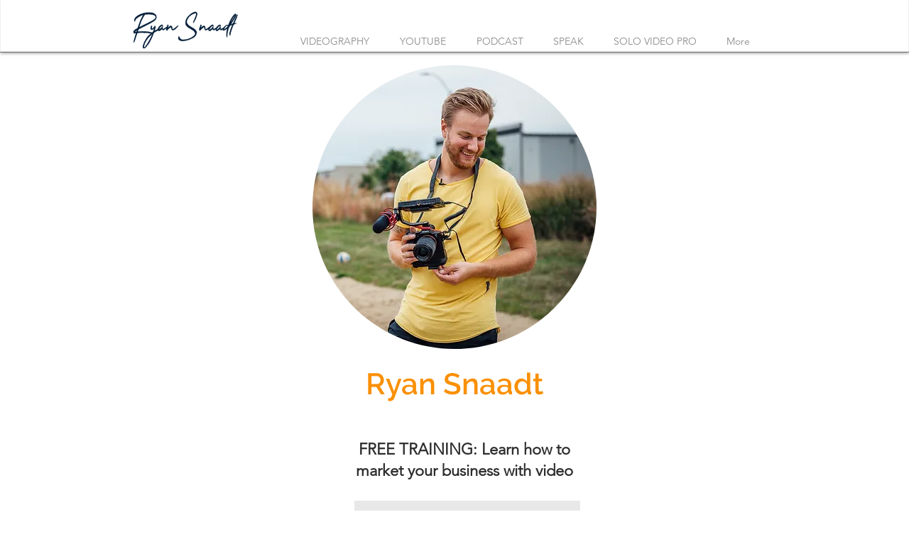

--- FILE ---
content_type: text/html; charset=utf-8
request_url: https://accounts.google.com/o/oauth2/postmessageRelay?parent=https%3A%2F%2Fstatic.parastorage.com&jsh=m%3B%2F_%2Fscs%2Fabc-static%2F_%2Fjs%2Fk%3Dgapi.lb.en.H0R5hnEJFgQ.O%2Fd%3D1%2Frs%3DAHpOoo9sMW3biwZqLR-weMeFfAeYoZsLKA%2Fm%3D__features__
body_size: 160
content:
<!DOCTYPE html><html><head><title></title><meta http-equiv="content-type" content="text/html; charset=utf-8"><meta http-equiv="X-UA-Compatible" content="IE=edge"><meta name="viewport" content="width=device-width, initial-scale=1, minimum-scale=1, maximum-scale=1, user-scalable=0"><script src='https://ssl.gstatic.com/accounts/o/2580342461-postmessagerelay.js' nonce="4rqeu-dVtW5buYKSM3Bjqg"></script></head><body><script type="text/javascript" src="https://apis.google.com/js/rpc:shindig_random.js?onload=init" nonce="4rqeu-dVtW5buYKSM3Bjqg"></script></body></html>